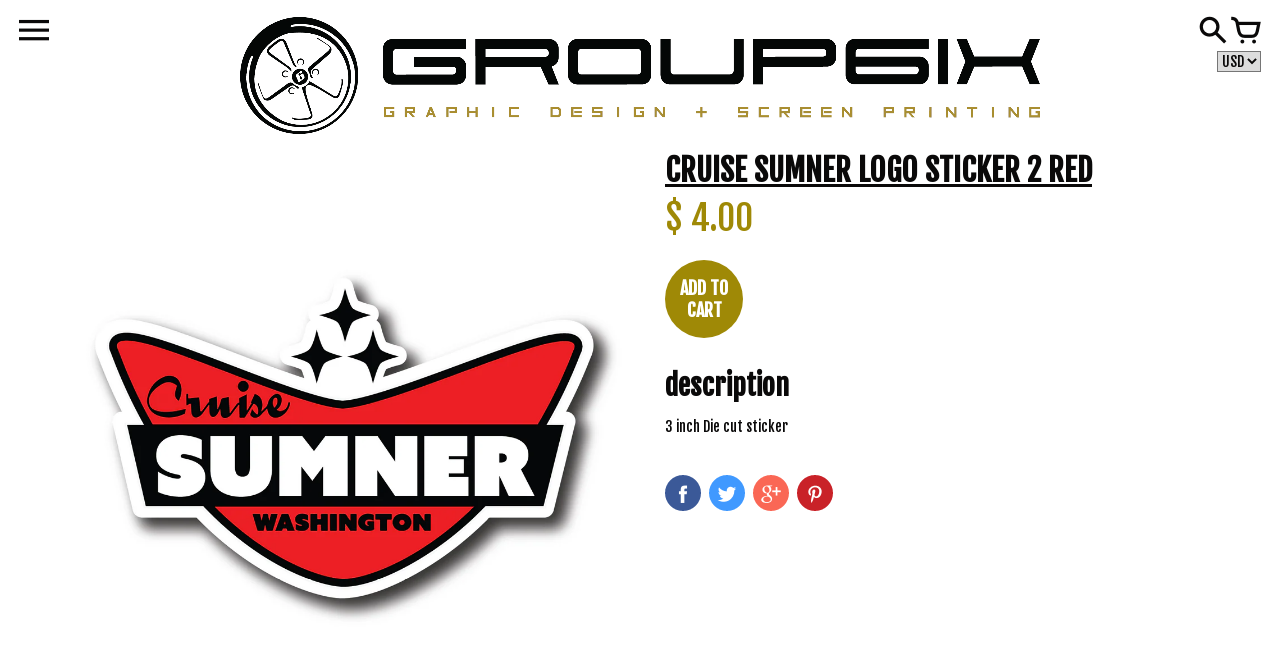

--- FILE ---
content_type: text/html; charset=utf-8
request_url: https://group6ix.com/products/cruise-sumner-logo-sticker-2-red
body_size: 15723
content:
<!doctype html>
<!-- Colors Theme Version 3.2 -->
<!--[if IE 8]><html class="no-js ie9 lt-ie9" lang="en"> <![endif]-->
<!--[if IE 9 ]><html class="ie9 no-js"> <![endif]-->
<!--[if (gt IE 9)|!(IE)]><!--> <html class="no-js"> <!--<![endif]-->
<head>
    <meta charset="utf-8">
  <meta http-equiv="X-UA-Compatible" content="IE=edge,chrome=1">

  <title>Cruise Sumner Logo Sticker 2 Red – Group 6ix</title>


  <meta name="description" content="3 inch Die cut sticker">



  <meta property="og:type" content="product">
  <meta property="og:title" content="Cruise Sumner Logo Sticker 2 Red">
  
  <meta property="og:image" content="http://group6ix.com/cdn/shop/products/cruisesumnersticker2_grande.png?v=1661029635">
  <meta property="og:image:secure_url" content="https://group6ix.com/cdn/shop/products/cruisesumnersticker2_grande.png?v=1661029635">
  
  <meta property="og:price:amount" content="4.00">
  <meta property="og:price:currency" content="USD">


  <meta property="og:description" content="3 inch Die cut sticker">

  <meta property="og:url" content="https://group-6ix.myshopify.com/products/cruise-sumner-logo-sticker-2-red">
  <meta property="og:site_name" content="Group 6ix">


  <meta name="twitter:site" content="@shopify">

  <meta name="twitter:card" content="summary">

  <meta name="twitter:title" content="Cruise Sumner Logo Sticker 2 Red">
  
    <meta name="twitter:description" content="3 inch Die cut sticker">
  
  <meta name="twitter:image" content="https://group6ix.com/cdn/shop/products/cruisesumnersticker2_medium.png?v=1661029635">
  <meta name="twitter:image:width" content="240">
  <meta name="twitter:image:height" content="240">


  <meta name="viewport" content="width=device-width,initial-scale=1">
  <link rel="canonical" href="https://group-6ix.myshopify.com/products/cruise-sumner-logo-sticker-2-red">
  <script>window.fonts = [];</script>

  
    
    
    <script>window.fonts.push('Fjalla+One:400');</script>
    <noscript><link href="//fonts.googleapis.com/css?family=Fjalla+One:400" rel="stylesheet" type="text/css" media="all" /></noscript>
  


  
    
    
    <script>window.fonts.push('Fjalla+One:400');</script>
    <noscript><link href="//fonts.googleapis.com/css?family=Fjalla+One:400" rel="stylesheet" type="text/css" media="all" /></noscript>
  


  
    
    
    <script>window.fonts.push('Fjalla+One:400');</script>
    <noscript><link href="//fonts.googleapis.com/css?family=Fjalla+One:400" rel="stylesheet" type="text/css" media="all" /></noscript>
  


  
  
  <script>window.fonts.push('Fjalla+One:400');</script>
  <noscript><link href="//fonts.googleapis.com/css?family=Fjalla+One:400" rel="stylesheet" type="text/css" media="all" /></noscript>



<link href="//group6ix.com/cdn/shop/t/4/assets/colors.scss.css?v=48647761628991928131698721591" rel="stylesheet" type="text/css" media="all" />
  <!-- Old IE -->

<!--[if lt IE 9]>
<script src="//html5shiv.googlecode.com/svn/trunk/html5.js" type="text/javascript"></script>
<script src="//group6ix.com/cdn/shop/t/4/assets/respond.min.js?v=52248677837542619231480235937" type="text/javascript"></script>
<link href="//group6ix.com/cdn/shop/t/4/assets/respond-proxy.html" id="respond-proxy" rel="respond-proxy" />
<link href="//group-6ix.myshopify.com/search?q=e8b799e1f529d6dd74f619c6adf2aae7" id="respond-redirect" rel="respond-redirect" />
<script src="//group-6ix.myshopify.com/search?q=e8b799e1f529d6dd74f619c6adf2aae7" type="text/javascript"></script>
<![endif]-->
<!--[if (lte IE 9) ]><script src="//group6ix.com/cdn/shop/t/4/assets/match-media.min.js?v=159635276924582161481480235937" type="text/javascript"></script><![endif]-->

<!-- Libraries -->
<script src="//ajax.googleapis.com/ajax/libs/webfont/1/webfont.js" type="text/javascript"></script>
<script src="//ajax.googleapis.com/ajax/libs/jquery/1.11.0/jquery.min.js" type="text/javascript"></script>
<script src="//group6ix.com/cdn/shop/t/4/assets/modernizr.min.js?v=21391054748206432451480235937" type="text/javascript"></script>
<script src="//group6ix.com/cdn/shop/t/4/assets/jquery.placeholder.js?v=34973309527764906371480235937" type="text/javascript"></script>
<script src="//group6ix.com/cdn/shop/t/4/assets/slick.min.js?v=89980774482270015571480235937" type="text/javascript"></script>
<script src="//group6ix.com/cdn/shop/t/4/assets/enquire.js?v=106190992535897129271480235935" type="text/javascript"></script>

<!-- Product Variants -->

  <script src="//group6ix.com/cdn/shopifycloud/storefront/assets/themes_support/option_selection-b017cd28.js" type="text/javascript"></script>


<!-- Code -->
<script src="//group6ix.com/cdn/shop/t/4/assets/colors.js?v=20619697711969239391480235942" type="text/javascript"></script>
  <script>window.performance && window.performance.mark && window.performance.mark('shopify.content_for_header.start');</script><meta id="shopify-digital-wallet" name="shopify-digital-wallet" content="/12137838/digital_wallets/dialog">
<meta name="shopify-checkout-api-token" content="2cf136bd76bf76892c0ad4603eb3d56c">
<link rel="alternate" type="application/json+oembed" href="https://group-6ix.myshopify.com/products/cruise-sumner-logo-sticker-2-red.oembed">
<script async="async" src="/checkouts/internal/preloads.js?locale=en-US"></script>
<link rel="preconnect" href="https://shop.app" crossorigin="anonymous">
<script async="async" src="https://shop.app/checkouts/internal/preloads.js?locale=en-US&shop_id=12137838" crossorigin="anonymous"></script>
<script id="apple-pay-shop-capabilities" type="application/json">{"shopId":12137838,"countryCode":"US","currencyCode":"USD","merchantCapabilities":["supports3DS"],"merchantId":"gid:\/\/shopify\/Shop\/12137838","merchantName":"Group 6ix","requiredBillingContactFields":["postalAddress","email"],"requiredShippingContactFields":["postalAddress","email"],"shippingType":"shipping","supportedNetworks":["visa","masterCard","amex","discover","elo","jcb"],"total":{"type":"pending","label":"Group 6ix","amount":"1.00"},"shopifyPaymentsEnabled":true,"supportsSubscriptions":true}</script>
<script id="shopify-features" type="application/json">{"accessToken":"2cf136bd76bf76892c0ad4603eb3d56c","betas":["rich-media-storefront-analytics"],"domain":"group6ix.com","predictiveSearch":true,"shopId":12137838,"locale":"en"}</script>
<script>var Shopify = Shopify || {};
Shopify.shop = "group-6ix.myshopify.com";
Shopify.locale = "en";
Shopify.currency = {"active":"USD","rate":"1.0"};
Shopify.country = "US";
Shopify.theme = {"name":"Colors","id":162594119,"schema_name":null,"schema_version":null,"theme_store_id":757,"role":"main"};
Shopify.theme.handle = "null";
Shopify.theme.style = {"id":null,"handle":null};
Shopify.cdnHost = "group6ix.com/cdn";
Shopify.routes = Shopify.routes || {};
Shopify.routes.root = "/";</script>
<script type="module">!function(o){(o.Shopify=o.Shopify||{}).modules=!0}(window);</script>
<script>!function(o){function n(){var o=[];function n(){o.push(Array.prototype.slice.apply(arguments))}return n.q=o,n}var t=o.Shopify=o.Shopify||{};t.loadFeatures=n(),t.autoloadFeatures=n()}(window);</script>
<script>
  window.ShopifyPay = window.ShopifyPay || {};
  window.ShopifyPay.apiHost = "shop.app\/pay";
  window.ShopifyPay.redirectState = null;
</script>
<script id="shop-js-analytics" type="application/json">{"pageType":"product"}</script>
<script defer="defer" async type="module" src="//group6ix.com/cdn/shopifycloud/shop-js/modules/v2/client.init-shop-cart-sync_BT-GjEfc.en.esm.js"></script>
<script defer="defer" async type="module" src="//group6ix.com/cdn/shopifycloud/shop-js/modules/v2/chunk.common_D58fp_Oc.esm.js"></script>
<script defer="defer" async type="module" src="//group6ix.com/cdn/shopifycloud/shop-js/modules/v2/chunk.modal_xMitdFEc.esm.js"></script>
<script type="module">
  await import("//group6ix.com/cdn/shopifycloud/shop-js/modules/v2/client.init-shop-cart-sync_BT-GjEfc.en.esm.js");
await import("//group6ix.com/cdn/shopifycloud/shop-js/modules/v2/chunk.common_D58fp_Oc.esm.js");
await import("//group6ix.com/cdn/shopifycloud/shop-js/modules/v2/chunk.modal_xMitdFEc.esm.js");

  window.Shopify.SignInWithShop?.initShopCartSync?.({"fedCMEnabled":true,"windoidEnabled":true});

</script>
<script>
  window.Shopify = window.Shopify || {};
  if (!window.Shopify.featureAssets) window.Shopify.featureAssets = {};
  window.Shopify.featureAssets['shop-js'] = {"shop-cart-sync":["modules/v2/client.shop-cart-sync_DZOKe7Ll.en.esm.js","modules/v2/chunk.common_D58fp_Oc.esm.js","modules/v2/chunk.modal_xMitdFEc.esm.js"],"init-fed-cm":["modules/v2/client.init-fed-cm_B6oLuCjv.en.esm.js","modules/v2/chunk.common_D58fp_Oc.esm.js","modules/v2/chunk.modal_xMitdFEc.esm.js"],"shop-cash-offers":["modules/v2/client.shop-cash-offers_D2sdYoxE.en.esm.js","modules/v2/chunk.common_D58fp_Oc.esm.js","modules/v2/chunk.modal_xMitdFEc.esm.js"],"shop-login-button":["modules/v2/client.shop-login-button_QeVjl5Y3.en.esm.js","modules/v2/chunk.common_D58fp_Oc.esm.js","modules/v2/chunk.modal_xMitdFEc.esm.js"],"pay-button":["modules/v2/client.pay-button_DXTOsIq6.en.esm.js","modules/v2/chunk.common_D58fp_Oc.esm.js","modules/v2/chunk.modal_xMitdFEc.esm.js"],"shop-button":["modules/v2/client.shop-button_DQZHx9pm.en.esm.js","modules/v2/chunk.common_D58fp_Oc.esm.js","modules/v2/chunk.modal_xMitdFEc.esm.js"],"avatar":["modules/v2/client.avatar_BTnouDA3.en.esm.js"],"init-windoid":["modules/v2/client.init-windoid_CR1B-cfM.en.esm.js","modules/v2/chunk.common_D58fp_Oc.esm.js","modules/v2/chunk.modal_xMitdFEc.esm.js"],"init-shop-for-new-customer-accounts":["modules/v2/client.init-shop-for-new-customer-accounts_C_vY_xzh.en.esm.js","modules/v2/client.shop-login-button_QeVjl5Y3.en.esm.js","modules/v2/chunk.common_D58fp_Oc.esm.js","modules/v2/chunk.modal_xMitdFEc.esm.js"],"init-shop-email-lookup-coordinator":["modules/v2/client.init-shop-email-lookup-coordinator_BI7n9ZSv.en.esm.js","modules/v2/chunk.common_D58fp_Oc.esm.js","modules/v2/chunk.modal_xMitdFEc.esm.js"],"init-shop-cart-sync":["modules/v2/client.init-shop-cart-sync_BT-GjEfc.en.esm.js","modules/v2/chunk.common_D58fp_Oc.esm.js","modules/v2/chunk.modal_xMitdFEc.esm.js"],"shop-toast-manager":["modules/v2/client.shop-toast-manager_DiYdP3xc.en.esm.js","modules/v2/chunk.common_D58fp_Oc.esm.js","modules/v2/chunk.modal_xMitdFEc.esm.js"],"init-customer-accounts":["modules/v2/client.init-customer-accounts_D9ZNqS-Q.en.esm.js","modules/v2/client.shop-login-button_QeVjl5Y3.en.esm.js","modules/v2/chunk.common_D58fp_Oc.esm.js","modules/v2/chunk.modal_xMitdFEc.esm.js"],"init-customer-accounts-sign-up":["modules/v2/client.init-customer-accounts-sign-up_iGw4briv.en.esm.js","modules/v2/client.shop-login-button_QeVjl5Y3.en.esm.js","modules/v2/chunk.common_D58fp_Oc.esm.js","modules/v2/chunk.modal_xMitdFEc.esm.js"],"shop-follow-button":["modules/v2/client.shop-follow-button_CqMgW2wH.en.esm.js","modules/v2/chunk.common_D58fp_Oc.esm.js","modules/v2/chunk.modal_xMitdFEc.esm.js"],"checkout-modal":["modules/v2/client.checkout-modal_xHeaAweL.en.esm.js","modules/v2/chunk.common_D58fp_Oc.esm.js","modules/v2/chunk.modal_xMitdFEc.esm.js"],"shop-login":["modules/v2/client.shop-login_D91U-Q7h.en.esm.js","modules/v2/chunk.common_D58fp_Oc.esm.js","modules/v2/chunk.modal_xMitdFEc.esm.js"],"lead-capture":["modules/v2/client.lead-capture_BJmE1dJe.en.esm.js","modules/v2/chunk.common_D58fp_Oc.esm.js","modules/v2/chunk.modal_xMitdFEc.esm.js"],"payment-terms":["modules/v2/client.payment-terms_Ci9AEqFq.en.esm.js","modules/v2/chunk.common_D58fp_Oc.esm.js","modules/v2/chunk.modal_xMitdFEc.esm.js"]};
</script>
<script>(function() {
  var isLoaded = false;
  function asyncLoad() {
    if (isLoaded) return;
    isLoaded = true;
    var urls = ["https:\/\/authentipix-shopify.azurewebsites.net\/Scripts\/external\/authentipix.js?shop=group-6ix.myshopify.com","\/\/cdn.shopify.com\/proxy\/a0f9826363b788cca5eb8429c9d81a39d1be0bcd29f1e25a38560d7edac28109\/static.cdn.printful.com\/static\/js\/external\/shopify-product-customizer.js?v=0.28\u0026shop=group-6ix.myshopify.com\u0026sp-cache-control=cHVibGljLCBtYXgtYWdlPTkwMA"];
    for (var i = 0; i < urls.length; i++) {
      var s = document.createElement('script');
      s.type = 'text/javascript';
      s.async = true;
      s.src = urls[i];
      var x = document.getElementsByTagName('script')[0];
      x.parentNode.insertBefore(s, x);
    }
  };
  if(window.attachEvent) {
    window.attachEvent('onload', asyncLoad);
  } else {
    window.addEventListener('load', asyncLoad, false);
  }
})();</script>
<script id="__st">var __st={"a":12137838,"offset":-28800,"reqid":"18b34da1-6911-43d2-90e8-074278fda92a-1769274491","pageurl":"group6ix.com\/products\/cruise-sumner-logo-sticker-2-red","u":"6a105dd1e6b8","p":"product","rtyp":"product","rid":7941718081701};</script>
<script>window.ShopifyPaypalV4VisibilityTracking = true;</script>
<script id="captcha-bootstrap">!function(){'use strict';const t='contact',e='account',n='new_comment',o=[[t,t],['blogs',n],['comments',n],[t,'customer']],c=[[e,'customer_login'],[e,'guest_login'],[e,'recover_customer_password'],[e,'create_customer']],r=t=>t.map((([t,e])=>`form[action*='/${t}']:not([data-nocaptcha='true']) input[name='form_type'][value='${e}']`)).join(','),a=t=>()=>t?[...document.querySelectorAll(t)].map((t=>t.form)):[];function s(){const t=[...o],e=r(t);return a(e)}const i='password',u='form_key',d=['recaptcha-v3-token','g-recaptcha-response','h-captcha-response',i],f=()=>{try{return window.sessionStorage}catch{return}},m='__shopify_v',_=t=>t.elements[u];function p(t,e,n=!1){try{const o=window.sessionStorage,c=JSON.parse(o.getItem(e)),{data:r}=function(t){const{data:e,action:n}=t;return t[m]||n?{data:e,action:n}:{data:t,action:n}}(c);for(const[e,n]of Object.entries(r))t.elements[e]&&(t.elements[e].value=n);n&&o.removeItem(e)}catch(o){console.error('form repopulation failed',{error:o})}}const l='form_type',E='cptcha';function T(t){t.dataset[E]=!0}const w=window,h=w.document,L='Shopify',v='ce_forms',y='captcha';let A=!1;((t,e)=>{const n=(g='f06e6c50-85a8-45c8-87d0-21a2b65856fe',I='https://cdn.shopify.com/shopifycloud/storefront-forms-hcaptcha/ce_storefront_forms_captcha_hcaptcha.v1.5.2.iife.js',D={infoText:'Protected by hCaptcha',privacyText:'Privacy',termsText:'Terms'},(t,e,n)=>{const o=w[L][v],c=o.bindForm;if(c)return c(t,g,e,D).then(n);var r;o.q.push([[t,g,e,D],n]),r=I,A||(h.body.append(Object.assign(h.createElement('script'),{id:'captcha-provider',async:!0,src:r})),A=!0)});var g,I,D;w[L]=w[L]||{},w[L][v]=w[L][v]||{},w[L][v].q=[],w[L][y]=w[L][y]||{},w[L][y].protect=function(t,e){n(t,void 0,e),T(t)},Object.freeze(w[L][y]),function(t,e,n,w,h,L){const[v,y,A,g]=function(t,e,n){const i=e?o:[],u=t?c:[],d=[...i,...u],f=r(d),m=r(i),_=r(d.filter((([t,e])=>n.includes(e))));return[a(f),a(m),a(_),s()]}(w,h,L),I=t=>{const e=t.target;return e instanceof HTMLFormElement?e:e&&e.form},D=t=>v().includes(t);t.addEventListener('submit',(t=>{const e=I(t);if(!e)return;const n=D(e)&&!e.dataset.hcaptchaBound&&!e.dataset.recaptchaBound,o=_(e),c=g().includes(e)&&(!o||!o.value);(n||c)&&t.preventDefault(),c&&!n&&(function(t){try{if(!f())return;!function(t){const e=f();if(!e)return;const n=_(t);if(!n)return;const o=n.value;o&&e.removeItem(o)}(t);const e=Array.from(Array(32),(()=>Math.random().toString(36)[2])).join('');!function(t,e){_(t)||t.append(Object.assign(document.createElement('input'),{type:'hidden',name:u})),t.elements[u].value=e}(t,e),function(t,e){const n=f();if(!n)return;const o=[...t.querySelectorAll(`input[type='${i}']`)].map((({name:t})=>t)),c=[...d,...o],r={};for(const[a,s]of new FormData(t).entries())c.includes(a)||(r[a]=s);n.setItem(e,JSON.stringify({[m]:1,action:t.action,data:r}))}(t,e)}catch(e){console.error('failed to persist form',e)}}(e),e.submit())}));const S=(t,e)=>{t&&!t.dataset[E]&&(n(t,e.some((e=>e===t))),T(t))};for(const o of['focusin','change'])t.addEventListener(o,(t=>{const e=I(t);D(e)&&S(e,y())}));const B=e.get('form_key'),M=e.get(l),P=B&&M;t.addEventListener('DOMContentLoaded',(()=>{const t=y();if(P)for(const e of t)e.elements[l].value===M&&p(e,B);[...new Set([...A(),...v().filter((t=>'true'===t.dataset.shopifyCaptcha))])].forEach((e=>S(e,t)))}))}(h,new URLSearchParams(w.location.search),n,t,e,['guest_login'])})(!0,!0)}();</script>
<script integrity="sha256-4kQ18oKyAcykRKYeNunJcIwy7WH5gtpwJnB7kiuLZ1E=" data-source-attribution="shopify.loadfeatures" defer="defer" src="//group6ix.com/cdn/shopifycloud/storefront/assets/storefront/load_feature-a0a9edcb.js" crossorigin="anonymous"></script>
<script crossorigin="anonymous" defer="defer" src="//group6ix.com/cdn/shopifycloud/storefront/assets/shopify_pay/storefront-65b4c6d7.js?v=20250812"></script>
<script data-source-attribution="shopify.dynamic_checkout.dynamic.init">var Shopify=Shopify||{};Shopify.PaymentButton=Shopify.PaymentButton||{isStorefrontPortableWallets:!0,init:function(){window.Shopify.PaymentButton.init=function(){};var t=document.createElement("script");t.src="https://group6ix.com/cdn/shopifycloud/portable-wallets/latest/portable-wallets.en.js",t.type="module",document.head.appendChild(t)}};
</script>
<script data-source-attribution="shopify.dynamic_checkout.buyer_consent">
  function portableWalletsHideBuyerConsent(e){var t=document.getElementById("shopify-buyer-consent"),n=document.getElementById("shopify-subscription-policy-button");t&&n&&(t.classList.add("hidden"),t.setAttribute("aria-hidden","true"),n.removeEventListener("click",e))}function portableWalletsShowBuyerConsent(e){var t=document.getElementById("shopify-buyer-consent"),n=document.getElementById("shopify-subscription-policy-button");t&&n&&(t.classList.remove("hidden"),t.removeAttribute("aria-hidden"),n.addEventListener("click",e))}window.Shopify?.PaymentButton&&(window.Shopify.PaymentButton.hideBuyerConsent=portableWalletsHideBuyerConsent,window.Shopify.PaymentButton.showBuyerConsent=portableWalletsShowBuyerConsent);
</script>
<script data-source-attribution="shopify.dynamic_checkout.cart.bootstrap">document.addEventListener("DOMContentLoaded",(function(){function t(){return document.querySelector("shopify-accelerated-checkout-cart, shopify-accelerated-checkout")}if(t())Shopify.PaymentButton.init();else{new MutationObserver((function(e,n){t()&&(Shopify.PaymentButton.init(),n.disconnect())})).observe(document.body,{childList:!0,subtree:!0})}}));
</script>
<link id="shopify-accelerated-checkout-styles" rel="stylesheet" media="screen" href="https://group6ix.com/cdn/shopifycloud/portable-wallets/latest/accelerated-checkout-backwards-compat.css" crossorigin="anonymous">
<style id="shopify-accelerated-checkout-cart">
        #shopify-buyer-consent {
  margin-top: 1em;
  display: inline-block;
  width: 100%;
}

#shopify-buyer-consent.hidden {
  display: none;
}

#shopify-subscription-policy-button {
  background: none;
  border: none;
  padding: 0;
  text-decoration: underline;
  font-size: inherit;
  cursor: pointer;
}

#shopify-subscription-policy-button::before {
  box-shadow: none;
}

      </style>

<script>window.performance && window.performance.mark && window.performance.mark('shopify.content_for_header.end');</script>
<link href="https://monorail-edge.shopifysvc.com" rel="dns-prefetch">
<script>(function(){if ("sendBeacon" in navigator && "performance" in window) {try {var session_token_from_headers = performance.getEntriesByType('navigation')[0].serverTiming.find(x => x.name == '_s').description;} catch {var session_token_from_headers = undefined;}var session_cookie_matches = document.cookie.match(/_shopify_s=([^;]*)/);var session_token_from_cookie = session_cookie_matches && session_cookie_matches.length === 2 ? session_cookie_matches[1] : "";var session_token = session_token_from_headers || session_token_from_cookie || "";function handle_abandonment_event(e) {var entries = performance.getEntries().filter(function(entry) {return /monorail-edge.shopifysvc.com/.test(entry.name);});if (!window.abandonment_tracked && entries.length === 0) {window.abandonment_tracked = true;var currentMs = Date.now();var navigation_start = performance.timing.navigationStart;var payload = {shop_id: 12137838,url: window.location.href,navigation_start,duration: currentMs - navigation_start,session_token,page_type: "product"};window.navigator.sendBeacon("https://monorail-edge.shopifysvc.com/v1/produce", JSON.stringify({schema_id: "online_store_buyer_site_abandonment/1.1",payload: payload,metadata: {event_created_at_ms: currentMs,event_sent_at_ms: currentMs}}));}}window.addEventListener('pagehide', handle_abandonment_event);}}());</script>
<script id="web-pixels-manager-setup">(function e(e,d,r,n,o){if(void 0===o&&(o={}),!Boolean(null===(a=null===(i=window.Shopify)||void 0===i?void 0:i.analytics)||void 0===a?void 0:a.replayQueue)){var i,a;window.Shopify=window.Shopify||{};var t=window.Shopify;t.analytics=t.analytics||{};var s=t.analytics;s.replayQueue=[],s.publish=function(e,d,r){return s.replayQueue.push([e,d,r]),!0};try{self.performance.mark("wpm:start")}catch(e){}var l=function(){var e={modern:/Edge?\/(1{2}[4-9]|1[2-9]\d|[2-9]\d{2}|\d{4,})\.\d+(\.\d+|)|Firefox\/(1{2}[4-9]|1[2-9]\d|[2-9]\d{2}|\d{4,})\.\d+(\.\d+|)|Chrom(ium|e)\/(9{2}|\d{3,})\.\d+(\.\d+|)|(Maci|X1{2}).+ Version\/(15\.\d+|(1[6-9]|[2-9]\d|\d{3,})\.\d+)([,.]\d+|)( \(\w+\)|)( Mobile\/\w+|) Safari\/|Chrome.+OPR\/(9{2}|\d{3,})\.\d+\.\d+|(CPU[ +]OS|iPhone[ +]OS|CPU[ +]iPhone|CPU IPhone OS|CPU iPad OS)[ +]+(15[._]\d+|(1[6-9]|[2-9]\d|\d{3,})[._]\d+)([._]\d+|)|Android:?[ /-](13[3-9]|1[4-9]\d|[2-9]\d{2}|\d{4,})(\.\d+|)(\.\d+|)|Android.+Firefox\/(13[5-9]|1[4-9]\d|[2-9]\d{2}|\d{4,})\.\d+(\.\d+|)|Android.+Chrom(ium|e)\/(13[3-9]|1[4-9]\d|[2-9]\d{2}|\d{4,})\.\d+(\.\d+|)|SamsungBrowser\/([2-9]\d|\d{3,})\.\d+/,legacy:/Edge?\/(1[6-9]|[2-9]\d|\d{3,})\.\d+(\.\d+|)|Firefox\/(5[4-9]|[6-9]\d|\d{3,})\.\d+(\.\d+|)|Chrom(ium|e)\/(5[1-9]|[6-9]\d|\d{3,})\.\d+(\.\d+|)([\d.]+$|.*Safari\/(?![\d.]+ Edge\/[\d.]+$))|(Maci|X1{2}).+ Version\/(10\.\d+|(1[1-9]|[2-9]\d|\d{3,})\.\d+)([,.]\d+|)( \(\w+\)|)( Mobile\/\w+|) Safari\/|Chrome.+OPR\/(3[89]|[4-9]\d|\d{3,})\.\d+\.\d+|(CPU[ +]OS|iPhone[ +]OS|CPU[ +]iPhone|CPU IPhone OS|CPU iPad OS)[ +]+(10[._]\d+|(1[1-9]|[2-9]\d|\d{3,})[._]\d+)([._]\d+|)|Android:?[ /-](13[3-9]|1[4-9]\d|[2-9]\d{2}|\d{4,})(\.\d+|)(\.\d+|)|Mobile Safari.+OPR\/([89]\d|\d{3,})\.\d+\.\d+|Android.+Firefox\/(13[5-9]|1[4-9]\d|[2-9]\d{2}|\d{4,})\.\d+(\.\d+|)|Android.+Chrom(ium|e)\/(13[3-9]|1[4-9]\d|[2-9]\d{2}|\d{4,})\.\d+(\.\d+|)|Android.+(UC? ?Browser|UCWEB|U3)[ /]?(15\.([5-9]|\d{2,})|(1[6-9]|[2-9]\d|\d{3,})\.\d+)\.\d+|SamsungBrowser\/(5\.\d+|([6-9]|\d{2,})\.\d+)|Android.+MQ{2}Browser\/(14(\.(9|\d{2,})|)|(1[5-9]|[2-9]\d|\d{3,})(\.\d+|))(\.\d+|)|K[Aa][Ii]OS\/(3\.\d+|([4-9]|\d{2,})\.\d+)(\.\d+|)/},d=e.modern,r=e.legacy,n=navigator.userAgent;return n.match(d)?"modern":n.match(r)?"legacy":"unknown"}(),u="modern"===l?"modern":"legacy",c=(null!=n?n:{modern:"",legacy:""})[u],f=function(e){return[e.baseUrl,"/wpm","/b",e.hashVersion,"modern"===e.buildTarget?"m":"l",".js"].join("")}({baseUrl:d,hashVersion:r,buildTarget:u}),m=function(e){var d=e.version,r=e.bundleTarget,n=e.surface,o=e.pageUrl,i=e.monorailEndpoint;return{emit:function(e){var a=e.status,t=e.errorMsg,s=(new Date).getTime(),l=JSON.stringify({metadata:{event_sent_at_ms:s},events:[{schema_id:"web_pixels_manager_load/3.1",payload:{version:d,bundle_target:r,page_url:o,status:a,surface:n,error_msg:t},metadata:{event_created_at_ms:s}}]});if(!i)return console&&console.warn&&console.warn("[Web Pixels Manager] No Monorail endpoint provided, skipping logging."),!1;try{return self.navigator.sendBeacon.bind(self.navigator)(i,l)}catch(e){}var u=new XMLHttpRequest;try{return u.open("POST",i,!0),u.setRequestHeader("Content-Type","text/plain"),u.send(l),!0}catch(e){return console&&console.warn&&console.warn("[Web Pixels Manager] Got an unhandled error while logging to Monorail."),!1}}}}({version:r,bundleTarget:l,surface:e.surface,pageUrl:self.location.href,monorailEndpoint:e.monorailEndpoint});try{o.browserTarget=l,function(e){var d=e.src,r=e.async,n=void 0===r||r,o=e.onload,i=e.onerror,a=e.sri,t=e.scriptDataAttributes,s=void 0===t?{}:t,l=document.createElement("script"),u=document.querySelector("head"),c=document.querySelector("body");if(l.async=n,l.src=d,a&&(l.integrity=a,l.crossOrigin="anonymous"),s)for(var f in s)if(Object.prototype.hasOwnProperty.call(s,f))try{l.dataset[f]=s[f]}catch(e){}if(o&&l.addEventListener("load",o),i&&l.addEventListener("error",i),u)u.appendChild(l);else{if(!c)throw new Error("Did not find a head or body element to append the script");c.appendChild(l)}}({src:f,async:!0,onload:function(){if(!function(){var e,d;return Boolean(null===(d=null===(e=window.Shopify)||void 0===e?void 0:e.analytics)||void 0===d?void 0:d.initialized)}()){var d=window.webPixelsManager.init(e)||void 0;if(d){var r=window.Shopify.analytics;r.replayQueue.forEach((function(e){var r=e[0],n=e[1],o=e[2];d.publishCustomEvent(r,n,o)})),r.replayQueue=[],r.publish=d.publishCustomEvent,r.visitor=d.visitor,r.initialized=!0}}},onerror:function(){return m.emit({status:"failed",errorMsg:"".concat(f," has failed to load")})},sri:function(e){var d=/^sha384-[A-Za-z0-9+/=]+$/;return"string"==typeof e&&d.test(e)}(c)?c:"",scriptDataAttributes:o}),m.emit({status:"loading"})}catch(e){m.emit({status:"failed",errorMsg:(null==e?void 0:e.message)||"Unknown error"})}}})({shopId: 12137838,storefrontBaseUrl: "https://group-6ix.myshopify.com",extensionsBaseUrl: "https://extensions.shopifycdn.com/cdn/shopifycloud/web-pixels-manager",monorailEndpoint: "https://monorail-edge.shopifysvc.com/unstable/produce_batch",surface: "storefront-renderer",enabledBetaFlags: ["2dca8a86"],webPixelsConfigList: [{"id":"771358885","configuration":"{\"tagID\":\"2613474084862\"}","eventPayloadVersion":"v1","runtimeContext":"STRICT","scriptVersion":"18031546ee651571ed29edbe71a3550b","type":"APP","apiClientId":3009811,"privacyPurposes":["ANALYTICS","MARKETING","SALE_OF_DATA"],"dataSharingAdjustments":{"protectedCustomerApprovalScopes":["read_customer_address","read_customer_email","read_customer_name","read_customer_personal_data","read_customer_phone"]}},{"id":"shopify-app-pixel","configuration":"{}","eventPayloadVersion":"v1","runtimeContext":"STRICT","scriptVersion":"0450","apiClientId":"shopify-pixel","type":"APP","privacyPurposes":["ANALYTICS","MARKETING"]},{"id":"shopify-custom-pixel","eventPayloadVersion":"v1","runtimeContext":"LAX","scriptVersion":"0450","apiClientId":"shopify-pixel","type":"CUSTOM","privacyPurposes":["ANALYTICS","MARKETING"]}],isMerchantRequest: false,initData: {"shop":{"name":"Group 6ix","paymentSettings":{"currencyCode":"USD"},"myshopifyDomain":"group-6ix.myshopify.com","countryCode":"US","storefrontUrl":"https:\/\/group-6ix.myshopify.com"},"customer":null,"cart":null,"checkout":null,"productVariants":[{"price":{"amount":4.0,"currencyCode":"USD"},"product":{"title":"Cruise Sumner Logo Sticker 2 Red","vendor":"Group 6ix","id":"7941718081701","untranslatedTitle":"Cruise Sumner Logo Sticker 2 Red","url":"\/products\/cruise-sumner-logo-sticker-2-red","type":""},"id":"41856062652581","image":{"src":"\/\/group6ix.com\/cdn\/shop\/products\/cruisesumnersticker2.png?v=1661029635"},"sku":null,"title":"Default Title","untranslatedTitle":"Default Title"}],"purchasingCompany":null},},"https://group6ix.com/cdn","fcfee988w5aeb613cpc8e4bc33m6693e112",{"modern":"","legacy":""},{"shopId":"12137838","storefrontBaseUrl":"https:\/\/group-6ix.myshopify.com","extensionBaseUrl":"https:\/\/extensions.shopifycdn.com\/cdn\/shopifycloud\/web-pixels-manager","surface":"storefront-renderer","enabledBetaFlags":"[\"2dca8a86\"]","isMerchantRequest":"false","hashVersion":"fcfee988w5aeb613cpc8e4bc33m6693e112","publish":"custom","events":"[[\"page_viewed\",{}],[\"product_viewed\",{\"productVariant\":{\"price\":{\"amount\":4.0,\"currencyCode\":\"USD\"},\"product\":{\"title\":\"Cruise Sumner Logo Sticker 2 Red\",\"vendor\":\"Group 6ix\",\"id\":\"7941718081701\",\"untranslatedTitle\":\"Cruise Sumner Logo Sticker 2 Red\",\"url\":\"\/products\/cruise-sumner-logo-sticker-2-red\",\"type\":\"\"},\"id\":\"41856062652581\",\"image\":{\"src\":\"\/\/group6ix.com\/cdn\/shop\/products\/cruisesumnersticker2.png?v=1661029635\"},\"sku\":null,\"title\":\"Default Title\",\"untranslatedTitle\":\"Default Title\"}}]]"});</script><script>
  window.ShopifyAnalytics = window.ShopifyAnalytics || {};
  window.ShopifyAnalytics.meta = window.ShopifyAnalytics.meta || {};
  window.ShopifyAnalytics.meta.currency = 'USD';
  var meta = {"product":{"id":7941718081701,"gid":"gid:\/\/shopify\/Product\/7941718081701","vendor":"Group 6ix","type":"","handle":"cruise-sumner-logo-sticker-2-red","variants":[{"id":41856062652581,"price":400,"name":"Cruise Sumner Logo Sticker 2 Red","public_title":null,"sku":null}],"remote":false},"page":{"pageType":"product","resourceType":"product","resourceId":7941718081701,"requestId":"18b34da1-6911-43d2-90e8-074278fda92a-1769274491"}};
  for (var attr in meta) {
    window.ShopifyAnalytics.meta[attr] = meta[attr];
  }
</script>
<script class="analytics">
  (function () {
    var customDocumentWrite = function(content) {
      var jquery = null;

      if (window.jQuery) {
        jquery = window.jQuery;
      } else if (window.Checkout && window.Checkout.$) {
        jquery = window.Checkout.$;
      }

      if (jquery) {
        jquery('body').append(content);
      }
    };

    var hasLoggedConversion = function(token) {
      if (token) {
        return document.cookie.indexOf('loggedConversion=' + token) !== -1;
      }
      return false;
    }

    var setCookieIfConversion = function(token) {
      if (token) {
        var twoMonthsFromNow = new Date(Date.now());
        twoMonthsFromNow.setMonth(twoMonthsFromNow.getMonth() + 2);

        document.cookie = 'loggedConversion=' + token + '; expires=' + twoMonthsFromNow;
      }
    }

    var trekkie = window.ShopifyAnalytics.lib = window.trekkie = window.trekkie || [];
    if (trekkie.integrations) {
      return;
    }
    trekkie.methods = [
      'identify',
      'page',
      'ready',
      'track',
      'trackForm',
      'trackLink'
    ];
    trekkie.factory = function(method) {
      return function() {
        var args = Array.prototype.slice.call(arguments);
        args.unshift(method);
        trekkie.push(args);
        return trekkie;
      };
    };
    for (var i = 0; i < trekkie.methods.length; i++) {
      var key = trekkie.methods[i];
      trekkie[key] = trekkie.factory(key);
    }
    trekkie.load = function(config) {
      trekkie.config = config || {};
      trekkie.config.initialDocumentCookie = document.cookie;
      var first = document.getElementsByTagName('script')[0];
      var script = document.createElement('script');
      script.type = 'text/javascript';
      script.onerror = function(e) {
        var scriptFallback = document.createElement('script');
        scriptFallback.type = 'text/javascript';
        scriptFallback.onerror = function(error) {
                var Monorail = {
      produce: function produce(monorailDomain, schemaId, payload) {
        var currentMs = new Date().getTime();
        var event = {
          schema_id: schemaId,
          payload: payload,
          metadata: {
            event_created_at_ms: currentMs,
            event_sent_at_ms: currentMs
          }
        };
        return Monorail.sendRequest("https://" + monorailDomain + "/v1/produce", JSON.stringify(event));
      },
      sendRequest: function sendRequest(endpointUrl, payload) {
        // Try the sendBeacon API
        if (window && window.navigator && typeof window.navigator.sendBeacon === 'function' && typeof window.Blob === 'function' && !Monorail.isIos12()) {
          var blobData = new window.Blob([payload], {
            type: 'text/plain'
          });

          if (window.navigator.sendBeacon(endpointUrl, blobData)) {
            return true;
          } // sendBeacon was not successful

        } // XHR beacon

        var xhr = new XMLHttpRequest();

        try {
          xhr.open('POST', endpointUrl);
          xhr.setRequestHeader('Content-Type', 'text/plain');
          xhr.send(payload);
        } catch (e) {
          console.log(e);
        }

        return false;
      },
      isIos12: function isIos12() {
        return window.navigator.userAgent.lastIndexOf('iPhone; CPU iPhone OS 12_') !== -1 || window.navigator.userAgent.lastIndexOf('iPad; CPU OS 12_') !== -1;
      }
    };
    Monorail.produce('monorail-edge.shopifysvc.com',
      'trekkie_storefront_load_errors/1.1',
      {shop_id: 12137838,
      theme_id: 162594119,
      app_name: "storefront",
      context_url: window.location.href,
      source_url: "//group6ix.com/cdn/s/trekkie.storefront.8d95595f799fbf7e1d32231b9a28fd43b70c67d3.min.js"});

        };
        scriptFallback.async = true;
        scriptFallback.src = '//group6ix.com/cdn/s/trekkie.storefront.8d95595f799fbf7e1d32231b9a28fd43b70c67d3.min.js';
        first.parentNode.insertBefore(scriptFallback, first);
      };
      script.async = true;
      script.src = '//group6ix.com/cdn/s/trekkie.storefront.8d95595f799fbf7e1d32231b9a28fd43b70c67d3.min.js';
      first.parentNode.insertBefore(script, first);
    };
    trekkie.load(
      {"Trekkie":{"appName":"storefront","development":false,"defaultAttributes":{"shopId":12137838,"isMerchantRequest":null,"themeId":162594119,"themeCityHash":"5749504757454371041","contentLanguage":"en","currency":"USD","eventMetadataId":"8e79e688-dfe0-494b-a137-fcc5b00857a2"},"isServerSideCookieWritingEnabled":true,"monorailRegion":"shop_domain","enabledBetaFlags":["65f19447"]},"Session Attribution":{},"S2S":{"facebookCapiEnabled":true,"source":"trekkie-storefront-renderer","apiClientId":580111}}
    );

    var loaded = false;
    trekkie.ready(function() {
      if (loaded) return;
      loaded = true;

      window.ShopifyAnalytics.lib = window.trekkie;

      var originalDocumentWrite = document.write;
      document.write = customDocumentWrite;
      try { window.ShopifyAnalytics.merchantGoogleAnalytics.call(this); } catch(error) {};
      document.write = originalDocumentWrite;

      window.ShopifyAnalytics.lib.page(null,{"pageType":"product","resourceType":"product","resourceId":7941718081701,"requestId":"18b34da1-6911-43d2-90e8-074278fda92a-1769274491","shopifyEmitted":true});

      var match = window.location.pathname.match(/checkouts\/(.+)\/(thank_you|post_purchase)/)
      var token = match? match[1]: undefined;
      if (!hasLoggedConversion(token)) {
        setCookieIfConversion(token);
        window.ShopifyAnalytics.lib.track("Viewed Product",{"currency":"USD","variantId":41856062652581,"productId":7941718081701,"productGid":"gid:\/\/shopify\/Product\/7941718081701","name":"Cruise Sumner Logo Sticker 2 Red","price":"4.00","sku":null,"brand":"Group 6ix","variant":null,"category":"","nonInteraction":true,"remote":false},undefined,undefined,{"shopifyEmitted":true});
      window.ShopifyAnalytics.lib.track("monorail:\/\/trekkie_storefront_viewed_product\/1.1",{"currency":"USD","variantId":41856062652581,"productId":7941718081701,"productGid":"gid:\/\/shopify\/Product\/7941718081701","name":"Cruise Sumner Logo Sticker 2 Red","price":"4.00","sku":null,"brand":"Group 6ix","variant":null,"category":"","nonInteraction":true,"remote":false,"referer":"https:\/\/group6ix.com\/products\/cruise-sumner-logo-sticker-2-red"});
      }
    });


        var eventsListenerScript = document.createElement('script');
        eventsListenerScript.async = true;
        eventsListenerScript.src = "//group6ix.com/cdn/shopifycloud/storefront/assets/shop_events_listener-3da45d37.js";
        document.getElementsByTagName('head')[0].appendChild(eventsListenerScript);

})();</script>
<script
  defer
  src="https://group6ix.com/cdn/shopifycloud/perf-kit/shopify-perf-kit-3.0.4.min.js"
  data-application="storefront-renderer"
  data-shop-id="12137838"
  data-render-region="gcp-us-central1"
  data-page-type="product"
  data-theme-instance-id="162594119"
  data-theme-name=""
  data-theme-version=""
  data-monorail-region="shop_domain"
  data-resource-timing-sampling-rate="10"
  data-shs="true"
  data-shs-beacon="true"
  data-shs-export-with-fetch="true"
  data-shs-logs-sample-rate="1"
  data-shs-beacon-endpoint="https://group6ix.com/api/collect"
></script>
</head>

<body id="cruise-sumner-logo-sticker-2-red" class="template-product no-outlines" >
  
<div class="side-nav">
  <a href="#" data-action="toggle-browse" class="close" tabindex="-1">
    <i class="fc fc-close"></i>
  </a>
  <ul class="root">
    
      
      <li>
        <a href="/collections/all" tabindex="1">Home</a>
        
        
      </li>
    
      
      <li>
        <a href="/blogs/news" tabindex="2">Blog</a>
        
        
      </li>
    
      
      <li>
        <a href="/pages/about-us" tabindex="3">About us</a>
        
        
      </li>
    
      
      <li>
        <a href="/pages/contact" tabindex="4">Contact</a>
        
        
      </li>
    
    
      
        <li><a href="/account/login" tabindex="5"><span>Sign In</span></a></li>
      
    
  </ul>

  
    
    
  
    
    
  
    
    
  
    
    
  
</div>
  <div class="side-cart">
  <div class="side-cart-header">
    <h2>Your Cart</h2>
  </div>
  <div class="side-cart-container">
    <!-- Check snippets/ajax-cart-template.liquid -->
  </div>
  <a href="#" data-action="toggle-cart" class="close" tabindex="-1">
    <i class="fc fc-close"></i>
  </a>
</div>
  <div class="search-overlay">
  <div class="search-bar-wrapper">
    <form action="/search" method="get" class="search-bar" role="search">
      <input type="hidden" name="type" value="product">
      <input type="search" name="q" class="text" placeholder="Search..." value="" tabindex="-1">
      <input type="hidden" class="btn" value="Search">
    </form>
  </div>
  <a href="/" data-action="toggle-search" class="close" tabindex="-1">
    <i class="fc fc-close"></i>
  </a>
</div>
  <div class="header">
  <div class="bar">
    <div class="left">
      <a href="#" data-action="toggle-browse"  tabindex="-1">
        <i class="fc fc-hamburguer"></i>
      </a>
    </div>
    <div class="right">
      <a class="icon-search" href="/search" data-action="toggle-search">
        <i class="fc fc-search"></i>
      </a>
      <a class="icon-cart" href="/cart" data-action="toggle-cart">
        <i class="fc fc-cart"></i>
        <span class="circle cart-count hidden-count">0</span>
      </a>
      
        <div class="currency-picker">
  <select class="currency-picker" name="currencies" style="display: inline; width: auto; vertical-align: inherit;">
  
  
    <option value="USD" selected="selected">USD</option>
    
      
      <option value="INR">INR</option>
      
    
      
      <option value="GBP">GBP</option>
      
    
      
      <option value="CAD">CAD</option>
      
    
      
    
      
      <option value="AUD">AUD</option>
      
    
      
      <option value="EUR">EUR</option>
      
    
      
      <option value="JPY">JPY</option>
      
    
  </select>
</div>
      
    </div>
    <div class="center" itemscope itemtype="http://schema.org/Organization">
      <a class="logo" href="/" itemprop="url" tabindex="-1">
        <h1 class="logo">
  
    <img src="//group6ix.com/cdn/shop/t/4/assets/logo.png?v=47653821768171316541614922721" alt="Group 6ix" itemprop="logo">
  
</h1>
      </a>
    </div>
  </div>
  <div class="background"></div>
</div>
  <div class="main">
    <div class="layout">
      


<div class="content product" itemscope itemtype="http://schema.org/Product">
  <div class="item">
    <div class="left">
      




<div class="product-images">
  <div class="frame">
    <div class="table">
      <div class="cell">
        
        <img id="33299030474917" src="//group6ix.com/cdn/shop/products/cruisesumnersticker2_1024x1024.png?v=1661029635" alt="Cruise Sumner Logo Sticker 2 Red" data-mfp-src="//group6ix.com/cdn/shop/products/cruisesumnersticker2_2048x2048.png?v=1661029635"/>

        
          
        
      </div>
    </div>
  </div>
  
</div>
    </div>
    <div class="right">
      <a class="title" href="/products/cruise-sumner-logo-sticker-2-red">
        <h1 itemprop="name">Cruise Sumner Logo Sticker 2 Red</h1>
      </a>
      <h1 itemprop="name">Cruise Sumner Logo Sticker 2 Red</h1>
      <div class="offers" itemprop="offers" itemscope itemtype="http://schema.org/Offer">
  <meta itemprop="priceCurrency" content="USD">
  
    <link itemprop="availability" href="http://schema.org/InStock">
  
    <h2 class="price" itemprop="price" id="productPrice"><span class="money">$ 4.00</span></h2>
  
</div>
      


<form action="/cart/add" method="post">
  <input type="hidden" id="quantity" name="quantity" value="1">
  
    <input name="id" type="hidden" value="41856062652581">
  
  <div class="row expanded">
    
      <button type="submit" class="btn accent shape circle" data-action="add-to-cart">
        Add to<br>cart
      </button>
    
  </div>
</form>
      
  <div class="description" itemprop="description" id="rte">
    <h3>description</h3>
    3 inch Die cut sticker
  </div>

      
  
   <div class="share">
    <a target="_blank" href="//www.facebook.com/sharer.php?u=https://group-6ix.myshopify.com/products/cruise-sumner-logo-sticker-2-red" class="icon circle facebook" title="Share on Facebook">
      <i class="fc fc-facebook"></i>
    </a>
    <a target="_blank" href="//twitter.com/share?text=Cruise%20Sumner%20Logo%20Sticker%202%20Red&amp;url=https://group-6ix.myshopify.com/products/cruise-sumner-logo-sticker-2-red&amp;media=//group6ix.com/cdn/shop/products/cruisesumnersticker2_1024x1024.png?v=1661029635" class="icon twitter" title="Share on Twitter">
      <i class="fc fc-twitter"></i>
    </a>
    <a target="_blank" href="//plus.google.com/share?url=https://group-6ix.myshopify.com/products/cruise-sumner-logo-sticker-2-red" class="icon google" title="Share on Google+">
      <i class="fc fc-google"></i>
    </a>
    <a target="_blank" href="//pinterest.com/pin/create/button/?url=https://group-6ix.myshopify.com/products/cruise-sumner-logo-sticker-2-red&amp;description=Cruise%20Sumner%20Logo%20Sticker%202%20Red&amp;media=http://group6ix.com/cdn/shop/products/cruisesumnersticker2_1024x1024.png" class="icon pinterest" title="Share on Pinterest">
      <i class="fc fc-pinterest"></i>
    </a>

  </div>

    </div>
    <a data-action="close-preview" class="close">
  <i class="fc fc-close"></i>
</a>
    <script>
  window.product = {"id":7941718081701,"title":"Cruise Sumner Logo Sticker 2 Red","handle":"cruise-sumner-logo-sticker-2-red","description":"3 inch Die cut sticker","published_at":"2022-08-20T14:07:05-07:00","created_at":"2022-08-20T14:07:05-07:00","vendor":"Group 6ix","type":"","tags":[],"price":400,"price_min":400,"price_max":400,"available":true,"price_varies":false,"compare_at_price":null,"compare_at_price_min":0,"compare_at_price_max":0,"compare_at_price_varies":false,"variants":[{"id":41856062652581,"title":"Default Title","option1":"Default Title","option2":null,"option3":null,"sku":null,"requires_shipping":true,"taxable":true,"featured_image":null,"available":true,"name":"Cruise Sumner Logo Sticker 2 Red","public_title":null,"options":["Default Title"],"price":400,"weight":0,"compare_at_price":null,"inventory_quantity":50,"inventory_management":"shopify","inventory_policy":"deny","barcode":null,"requires_selling_plan":false,"selling_plan_allocations":[]}],"images":["\/\/group6ix.com\/cdn\/shop\/products\/cruisesumnersticker2.png?v=1661029635"],"featured_image":"\/\/group6ix.com\/cdn\/shop\/products\/cruisesumnersticker2.png?v=1661029635","options":["Title"],"media":[{"alt":null,"id":25724955328677,"position":1,"preview_image":{"aspect_ratio":1.0,"height":1801,"width":1801,"src":"\/\/group6ix.com\/cdn\/shop\/products\/cruisesumnersticker2.png?v=1661029635"},"aspect_ratio":1.0,"height":1801,"media_type":"image","src":"\/\/group6ix.com\/cdn\/shop\/products\/cruisesumnersticker2.png?v=1661029635","width":1801}],"requires_selling_plan":false,"selling_plan_groups":[],"content":"3 inch Die cut sticker"};
  window.product.money_format = "$ {{amount}}";
  window.product.add_label = true;
  window.product.label = "Title";
</script>
  </div>
  <meta itemprop="url" content="https://group-6ix.myshopify.com/products/cruise-sumner-logo-sticker-2-red">
<meta itemprop="image" content="//group6ix.com/cdn/shop/products/cruisesumnersticker2_grande.png?v=1661029635">
</div>


  









  
    
      
      
      





  

  

  
    <div class="content related">
      <div class="section">
        <h2>Related Products</h2>
      </div>
      <div class="collection">
        <div class="collection-products interactive">
          
    
      
        









<a class="collection-product four col-0" href="/products/cruise-sumner-sled-sticker" data-action='show-product'>
  <div class="inner">
    <div class="table">
      <div class="cell">
        <img src="//group6ix.com/cdn/shop/products/merccruisesumnersticker_grande.png?v=1655158019" alt="Cruise Sumner Sled Sticker">      
        
          <div class="gradient"></div>
        
      </div>
    </div>
    
      <div class="info">
        <div class="metas center">
          
            <div class="price">
              
                <span class='money'>$ 4.00</span>
              
            </div>
          
          
            <div class="title">Cruise Sumner Sled Sticker</div>
          
        </div>
      </div>
    
    
  </div>
</a>
      
    
      
        









<a class="collection-product four col-1" href="/products/cruise-sumner-nova-sticker" data-action='show-product'>
  <div class="inner">
    <div class="table">
      <div class="cell">
        <img src="//group6ix.com/cdn/shop/products/NovaSticker_grande.png?v=1661029681" alt="Cruise Sumner Nova Sticker">      
        
          <div class="gradient"></div>
        
      </div>
    </div>
    
      <div class="info">
        <div class="metas center">
          
            <div class="price">
              
                <span class='money'>$ 4.00</span>
              
            </div>
          
          
            <div class="title">Cruise Sumner Nova Sticker</div>
          
        </div>
      </div>
    
    
  </div>
</a>
      
    
      
        









<a class="collection-product four col-2" href="/products/cruise-sumner-59-sticker" data-action='show-product'>
  <div class="inner">
    <div class="table">
      <div class="cell">
        <img src="//group6ix.com/cdn/shop/files/59Sticker_grande.png?v=1683934463" alt="Cruise Sumner 59 Sticker">      
        
          <div class="gradient"></div>
        
      </div>
    </div>
    
      <div class="info">
        <div class="metas center">
          
            <div class="price">
              
                <span class='money'>$ 4.00</span>
              
            </div>
          
          
            <div class="title">Cruise Sumner 59 Sticker</div>
          
        </div>
      </div>
    
    
  </div>
</a>
      
    
      
        









<a class="collection-product four col-3" href="/products/cruise-sumner-59-t-shirt-mens-black" data-action='show-product'>
  <div class="inner">
    <div class="table">
      <div class="cell">
        <img src="//group6ix.com/cdn/shop/files/SI-Shirtback_grande.png?v=1683934029" alt="Cruise Sumner - 59 T-shirt (Men&#39;s Black)">      
        
          <div class="gradient"></div>
        
      </div>
    </div>
    
      <div class="info">
        <div class="metas center">
          
            <div class="price">
              
                <span class='money'>$ 22.00</span>
              
            </div>
          
          
            <div class="title">Cruise Sumner - 59 T-shirt (Men's Black)</div>
          
        </div>
      </div>
    
    
  </div>
</a>
      
    
      
        









<a class="collection-product four col-4" href="/products/cruise-sumner-59-t-shirt-black-womens" data-action='show-product'>
  <div class="inner">
    <div class="table">
      <div class="cell">
        <img src="//group6ix.com/cdn/shop/files/SIW-Front_grande.png?v=1683934686" alt="Cruise Sumner - 59 T-Shirt (Black Women&#39;s)">      
        
          <div class="gradient"></div>
        
      </div>
    </div>
    
      <div class="info">
        <div class="metas center">
          
            <div class="price">
              
                <span class='money'>$ 20.00</span>
              
            </div>
          
          
            <div class="title">Cruise Sumner - 59 T-Shirt (Black Women's)</div>
          
        </div>
      </div>
    
    
  </div>
</a>
      
    
      
        









<a class="collection-product four col-5" href="/products/copy-of-cruise-sumner-nova-t-shirt-black-youth" data-action='show-product'>
  <div class="inner">
    <div class="table">
      <div class="cell">
        <img src="//group6ix.com/cdn/shop/files/SIK-Back_grande.png?v=1683933140" alt="Cruise Sumner - 59 T-Shirt (Black Youth)">      
        
          <div class="gradient"></div>
        
      </div>
    </div>
    
      <div class="info">
        <div class="metas center">
          
            <div class="price">
              
                <span class='money'>$ 18.00</span>
              
            </div>
          
          
            <div class="title">Cruise Sumner - 59 T-Shirt (Black Youth)</div>
          
        </div>
      </div>
    
    
  </div>
</a>
      
    
      
        









<a class="collection-product four col-6" href="/products/cruise-sumner-59-hoodie-black" data-action='show-product'>
  <div class="inner">
    <div class="table">
      <div class="cell">
        <img src="//group6ix.com/cdn/shop/files/SI-HoodieBack_grande.png?v=1683932773" alt="Cruise Sumner - 59 Hoodie (Black)">      
        
          <div class="gradient"></div>
        
      </div>
    </div>
    
      <div class="info">
        <div class="metas center">
          
            <div class="price">
              
                <span class='money'>$ 45.00</span>
              
            </div>
          
          
            <div class="title">Cruise Sumner - 59 Hoodie (Black)</div>
          
        </div>
      </div>
    
    
  </div>
</a>
      
    
      
        









<a class="collection-product four col-7" href="/products/cruise-sumner-shoebox-t-shirt-mens-black" data-action='show-product'>
  <div class="inner">
    <div class="table">
      <div class="cell">
        <img src="//group6ix.com/cdn/shop/files/SS-front_grande.png?v=1683934055" alt="Cruise Sumner - Shoebox T-shirt (Men&#39;s Black)">      
        
          <div class="gradient"></div>
        
      </div>
    </div>
    
      <div class="info">
        <div class="metas center">
          
            <div class="price">
              
                <span class='money'>$ 22.00</span>
              
            </div>
          
          
            <div class="title">Cruise Sumner - Shoebox T-shirt (Men's Black)</div>
          
        </div>
      </div>
    
    
  </div>
</a>
      
    
      
        









<a class="collection-product four col-8" href="/products/cruise-sumner-shoebox-t-shirt-black-womens" data-action='show-product'>
  <div class="inner">
    <div class="table">
      <div class="cell">
        <img src="//group6ix.com/cdn/shop/files/SSW-Front_grande.png?v=1683933864" alt="Cruise Sumner - Shoebox T-Shirt (Black Women&#39;s)">      
        
          <div class="gradient"></div>
        
      </div>
    </div>
    
      <div class="info">
        <div class="metas center">
          
            <div class="price">
              
                <span class='money'>$ 20.00</span>
              
            </div>
          
          
            <div class="title">Cruise Sumner - Shoebox T-Shirt (Black Women's)</div>
          
        </div>
      </div>
    
    
  </div>
</a>
      
    
      
        









<a class="collection-product four col-9" href="/products/copy-of-cruise-sumner-59-t-shirt-black-youth" data-action='show-product'>
  <div class="inner">
    <div class="table">
      <div class="cell">
        <img src="//group6ix.com/cdn/shop/files/SSK-Front_grande.png?v=1683933540" alt="Cruise Sumner - Shoebox T-Shirt (Black Youth)">      
        
          <div class="gradient"></div>
        
      </div>
    </div>
    
      <div class="info">
        <div class="metas center">
          
            <div class="price">
              
                <span class='money'>$ 18.00</span>
              
            </div>
          
          
            <div class="title">Cruise Sumner - Shoebox T-Shirt (Black Youth)</div>
          
        </div>
      </div>
    
    
  </div>
</a>
      
    
      
        









<a class="collection-product four col-10" href="/products/copy-of-cruise-sumner-59-hoodie-black" data-action='show-product'>
  <div class="inner">
    <div class="table">
      <div class="cell">
        <img src="//group6ix.com/cdn/shop/files/SSH-Front_grande.png?v=1683932816" alt="Cruise Sumner - Shoe Box Hoodie (Black)">      
        
          <div class="gradient"></div>
        
      </div>
    </div>
    
      <div class="info">
        <div class="metas center">
          
            <div class="price">
              
                <span class='money'>$ 45.00</span>
              
            </div>
          
          
            <div class="title">Cruise Sumner - Shoe Box Hoodie (Black)</div>
          
        </div>
      </div>
    
    
  </div>
</a>
      
    
      
        









<a class="collection-product four col-11" href="/products/copy-of-cruise-sumner-cars-t-shirt-mens-white" data-action='show-product'>
  <div class="inner">
    <div class="table">
      <div class="cell">
        <img src="//group6ix.com/cdn/shop/files/SCW-Front_6ab33bbf-d069-44a7-be20-7ea0f731a3c6_grande.png?v=1683934101" alt="Copy of Cruise Sumner - Cars T-shirt (Men&#39;s White)">      
        
          <div class="gradient"></div>
        
      </div>
    </div>
    
      <div class="info">
        <div class="metas center">
          
            <div class="price">
              
                <span class='money'>$ 22.00</span>
              
            </div>
          
          
            <div class="title">Copy of Cruise Sumner - Cars T-shirt (Men's White)</div>
          
        </div>
      </div>
    
    
  </div>
</a>
      
    
      
        









<a class="collection-product four col-0" href="/products/cruise-sumner-cars-t-shirt-white-womens" data-action='show-product'>
  <div class="inner">
    <div class="table">
      <div class="cell">
        <img src="//group6ix.com/cdn/shop/files/SCW-Front_grande.png?v=1683933935" alt="Cruise Sumner - Cars T-Shirt (White Women&#39;s)">      
        
          <div class="gradient"></div>
        
      </div>
    </div>
    
      <div class="info">
        <div class="metas center">
          
            <div class="price">
              
                <span class='money'>$ 20.00</span>
              
            </div>
          
          
            <div class="title">Cruise Sumner - Cars T-Shirt (White Women's)</div>
          
        </div>
      </div>
    
    
  </div>
</a>
      
    
      
        









<a class="collection-product four col-1" href="/products/cruise-sumner-cars-t-shirt-white-youth" data-action='show-product'>
  <div class="inner">
    <div class="table">
      <div class="cell">
        <img src="//group6ix.com/cdn/shop/files/SCK-Front_grande.png?v=1683933587" alt="Cruise Sumner - Cars T-Shirt (White Youth)">      
        
          <div class="gradient"></div>
        
      </div>
    </div>
    
      <div class="info">
        <div class="metas center">
          
            <div class="price">
              
                <span class='money'>$ 18.00</span>
              
            </div>
          
          
            <div class="title">Cruise Sumner - Cars T-Shirt (White Youth)</div>
          
        </div>
      </div>
    
    
  </div>
</a>
      
    
      
        









<a class="collection-product four col-2" href="/products/copy-of-cruise-sumner-cars-hoodie-white" data-action='show-product'>
  <div class="inner">
    <div class="table">
      <div class="cell">
        <img src="//group6ix.com/cdn/shop/files/SCH-Front_grande.png?v=1683933073" alt="Copy of Cruise Sumner - Cars Hoodie (White)">      
        
          <div class="gradient"></div>
        
      </div>
    </div>
    
      <div class="info">
        <div class="metas center">
          
            <div class="price">
              
                <span class='money'>$ 45.00</span>
              
            </div>
          
          
            <div class="title">Copy of Cruise Sumner - Cars Hoodie (White)</div>
          
        </div>
      </div>
    
    
  </div>
</a>
      
    
      
        









<a class="collection-product four col-3" href="/products/cruise-sumner-cars-t-shirt-mens-black" data-action='show-product'>
  <div class="inner">
    <div class="table">
      <div class="cell">
        <img src="//group6ix.com/cdn/shop/files/SCB-Front_grande.png?v=1683934081" alt="Cruise Sumner - Cars T-shirt (Men&#39;s Black)">      
        
          <div class="gradient"></div>
        
      </div>
    </div>
    
      <div class="info">
        <div class="metas center">
          
            <div class="price">
              
                <span class='money'>$ 22.00</span>
              
            </div>
          
          
            <div class="title">Cruise Sumner - Cars T-shirt (Men's Black)</div>
          
        </div>
      </div>
    
    
  </div>
</a>
      
    
      
        









<a class="collection-product four col-4" href="/products/cruise-sumner-cars-t-shirt-black-womens" data-action='show-product'>
  <div class="inner">
    <div class="table">
      <div class="cell">
        <img src="//group6ix.com/cdn/shop/files/SCW-Front2_grande.png?v=1683933899" alt="Cruise Sumner - Cars T-Shirt (Black Women&#39;s)">      
        
          <div class="gradient"></div>
        
      </div>
    </div>
    
      <div class="info">
        <div class="metas center">
          
            <div class="price">
              
                <span class='money'>$ 20.00</span>
              
            </div>
          
          
            <div class="title">Cruise Sumner - Cars T-Shirt (Black Women's)</div>
          
        </div>
      </div>
    
    
  </div>
</a>
      
    
      
        









<a class="collection-product four col-5" href="/products/cruise-sumner-cars-t-shirt-black-youth" data-action='show-product'>
  <div class="inner">
    <div class="table">
      <div class="cell">
        <img src="//group6ix.com/cdn/shop/files/SCK-Front2_grande.png?v=1683933565" alt="Cruise Sumner - Cars T-Shirt (Black Youth)">      
        
          <div class="gradient"></div>
        
      </div>
    </div>
    
      <div class="info">
        <div class="metas center">
          
            <div class="price">
              
                <span class='money'>$ 18.00</span>
              
            </div>
          
          
            <div class="title">Cruise Sumner - Cars T-Shirt (Black Youth)</div>
          
        </div>
      </div>
    
    
  </div>
</a>
      
    
      
        









<a class="collection-product four col-6" href="/products/cruise-sumner-cars-hoodie-black" data-action='show-product'>
  <div class="inner">
    <div class="table">
      <div class="cell">
        <img src="//group6ix.com/cdn/shop/files/SCH-Front2_grande.png?v=1683932850" alt="Cruise Sumner - Cars Hoodie (Black)">      
        
          <div class="gradient"></div>
        
      </div>
    </div>
    
      <div class="info">
        <div class="metas center">
          
            <div class="price">
              
                <span class='money'>$ 45.00</span>
              
            </div>
          
          
            <div class="title">Cruise Sumner - Cars Hoodie (Black)</div>
          
        </div>
      </div>
    
    
  </div>
</a>
      
    
      
        









<a class="collection-product four col-7" href="/products/cafe-racer-spade-sticker" data-action='show-product'>
  <div class="inner">
    <div class="table">
      <div class="cell">
        <img src="//group6ix.com/cdn/shop/products/StuckSticker_c83301cd-d004-4163-8f6e-9c2f53bdedb4_grande.png?v=1667423965" alt="Charity Drive - Stuck Junction Saloon Sticker (Sumner, WA Fire) - Cruise Sumner">      
        
          <div class="gradient"></div>
        
      </div>
    </div>
    
      <div class="info">
        <div class="metas center">
          
            <div class="price">
              
                <span class='money'>$ 4.00</span>
              
            </div>
          
          
            <div class="title">Charity Drive - Stuck Junction Saloon Sticker (Sumner, WA Fire) - Cruise Sumner</div>
          
        </div>
      </div>
    
    
  </div>
</a>
      
    
      
    
      
        









<a class="collection-product four col-8" href="/products/cruise-sumner-t-shirt-gray-mens" data-action='show-product'>
  <div class="inner">
    <div class="table">
      <div class="cell">
        <img src="//group6ix.com/cdn/shop/products/Grayback_grande.png?v=1661029574" alt="Cruise Sumner - T-shirt (Gray Men&#39;s)">      
        
          <div class="gradient"></div>
        
      </div>
    </div>
    
      <div class="info">
        <div class="metas center">
          
            <div class="price">
              
                <span class='money'>$ 22.00</span>
              
            </div>
          
          
            <div class="title">Cruise Sumner - T-shirt (Gray Men's)</div>
          
        </div>
      </div>
    
    
  </div>
</a>
      
    
      
        









<a class="collection-product four col-9" href="/products/cruise-sumner-t-shirt-white-mens" data-action='show-product'>
  <div class="inner">
    <div class="table">
      <div class="cell">
        <img src="//group6ix.com/cdn/shop/products/Whiteshirtback_grande.png?v=1661029539" alt="Cruise Sumner - T-shirt (White Men&#39;s)">      
        
          <div class="gradient"></div>
        
      </div>
    </div>
    
      <div class="info">
        <div class="metas center">
          
            <div class="price">
              
                <span class='money'>$ 22.00</span>
              
            </div>
          
          
            <div class="title">Cruise Sumner - T-shirt (White Men's)</div>
          
        </div>
      </div>
    
    
  </div>
</a>
      
    
      
        









<a class="collection-product four col-10" href="/products/cruise-sumner-t-shirt-black-mens" data-action='show-product'>
  <div class="inner">
    <div class="table">
      <div class="cell">
        <img src="//group6ix.com/cdn/shop/products/NovaBlack-TshirtBack_grande.png?v=1661029457" alt="Cruise Sumner - T-shirt (Black Men&#39;s)">      
        
          <div class="gradient"></div>
        
      </div>
    </div>
    
      <div class="info">
        <div class="metas center">
          
            <div class="price">
              
                <span class='money'>$ 22.00</span>
              
            </div>
          
          
            <div class="title">Cruise Sumner - T-shirt (Black Men's)</div>
          
        </div>
      </div>
    
    
  </div>
</a>
      
    
      
        









<a class="collection-product four col-11" href="/products/cruise-sumner-logo-sticker" data-action='show-product'>
  <div class="inner">
    <div class="table">
      <div class="cell">
        <img src="//group6ix.com/cdn/shop/products/cruisesumnersticker_grande.png?v=1655157978" alt="Cruise Sumner Logo Sticker">      
        
          <div class="gradient"></div>
        
      </div>
    </div>
    
      <div class="info">
        <div class="metas center">
          
            <div class="price">
              
                <span class='money'>$ 4.00</span>
              
            </div>
          
          
            <div class="title">Cruise Sumner Logo Sticker</div>
          
        </div>
      </div>
    
    
  </div>
</a>
      
    
  
        </div>
      </div>
    </div>
  





    </div>
    <div class="footer" role="contentinfo">
  <div class="top ">
    
      <div class="col">
        <h3>Footer menu</h3>
        
        <ul>
          
            <li><a href="/search">Search</a></li>
          
            <li><a href="/pages/about-us">About us</a></li>
          
        </ul>
        
      </div>
    
    <div class="col contact">
      <h3>Contact us</h3>
      <p>
        Seattle, WA
      </p>
    </div>
    <div class="col right">
      













  <h3>Connect with us</h3>
  <p class="connect">
    <a href="https://www.facebook.com/shopify" target="_blank" title="Group 6ix on Facebook"><i class="fc fc-facebook"></i></a>
    <a href="https://twitter.com/shopify" target="_blank" title="Group 6ix on Twitter"><i class="fc fc-twitter"></i> </a>
    <a href="https://pinterest.com/shopify" target="_blank" title="Group 6ix on Pinterest"><i class="fc fc-pinterest"></i> </a>
    
    <a href="https://instagram.com/shopify" target="_blank" title="Group 6ix on Instagram"><i class="fc fc-instagram"></i></a>
    
    
    
    
    
    
  </p>

    </div>
    
      <div class="col center">
        <h3>Sign up to our mailing list</h3>
        
<form action="#" method="post" id="mc-embedded-subscribe-form" name="mc-embedded-subscribe-form" target="_blank" class="input-group">
  <input type="email" name="EMAIL" id="mail" class="text" autocorrect="off" autocapitalize="off" placeholder="Your email">
  <span class="input-group-btn">
    <input type="submit" class="btn" name="subscribe" id="subscribe" value="join">
  </span>
</form>
      </div>
    
  </div>
  <div class="bottom">
    
      <div class="cards">
        
          
            <i class="fc fc-cc-amex" title="american express"></i>
          
        
          
            <i class="fc fc-cc-generic" title="apple pay"></i>
          
        
          
            <i class="fc fc-cc-generic" title="bancontact"></i>
          
        
          
            <i class="fc fc-cc-diners-club" title="diners club"></i>
          
        
          
            <i class="fc fc-cc-discover" title="discover"></i>
          
        
          
            <i class="fc fc-cc-generic" title="google pay"></i>
          
        
          
            <i class="fc fc-cc-generic" title="ideal"></i>
          
        
          
            <i class="fc fc-cc-mastercard" title="master"></i>
          
        
          
            <i class="fc fc-cc-generic" title="shopify pay"></i>
          
        
          
            <i class="fc fc-cc-visa" title="visa"></i>
          
        
      </div>
    
    <div class="text left">
      
      
      &copy; Copyright 2026, 
        <a href="/" title="">Group 6ix</a>
      
    </div>
    <div class="text right">
      <a target="_blank" rel="nofollow" href="https://www.shopify.com?utm_campaign=poweredby&amp;utm_medium=shopify&amp;utm_source=onlinestore">Powered by Shopify</a> with <a href="https://themes.shopify.com/themes/colors?ref=guille-lopez" target="_blank" title="Colors Theme on Shopify">Colors</a>
    </div>
  </div>
</div>
  </div>
  




  <script src="//group6ix.com/cdn/shop/t/4/assets/handlebars.min.js?v=79044469952368397291480235935" type="text/javascript"></script>
  <script id="CartTemplate" type="text/template">

  <form action="/cart" method="post" novalidate class="cart negative ajaxcart">
    <div class="items">
      {{#items}}
        <div class="item" data-line="{{ line }}">
          <div class="left">
            <a href="{{ url }}">
              <img src="{{ img }}"/>
            </a>
          </div>
          <div class="right">
            <a href="{{url}}" class="name">{{name}}</a>
            {{#if variation}}
              <div class="description">{{variation}}</div>
            {{/if}}
            {{#properties}}
              {{#each this}}
                {{#if this}}
                  <div class="description">{{@key}}: {{this}}</div>
                {{/if}}
              {{/each}}
            {{/properties}}

            <div class="quantity ajaxcart__qty">
              <button type="button" class="ajaxcart__qty-adjust ajaxcart__qty--minus" data-id="{{id}}" data-qty="{{itemMinus}}" data-line="{{line}}">−</button>
              <input type="text" name="updates[]" class="ajaxcart__qty-num" value="{{itemQty}}" min="0" data-id="{{id}}" data-line="{{line}}" aria-label="quantity" pattern="[0-9]*">
              <button type="button" class="ajaxcart__qty-adjust ajaxcart__qty--plus icon-fallback-text" data-id="{{id}}" data-line="{{line}}" data-qty="{{itemAdd}}">+</button>
            </div>
          </div>
          <div class="price">
            <span class="money">{{{price}}}</span>
          </div>
          <a href="/cart/change?line={{line}}&amp;quantity=0" class="remove ajaxcart__remove" data-id="{{id}}" data-line="{{line}}">
            <i class="fc fc-close"></i>
          </a>
        </div>
      {{/items}}
      
      <div class="instructions">
        <label for="CartSpecialInstructions">Special instructions for seller:</label>
        <textarea class="text" name="note" class="input-full" id="CartSpecialInstructions">{{ note }}</textarea>
      </div>
    
    </div>
    <div class="more">
      <h3 class="row with-line">
        Subtotal
        <span class="value money">{{{totalPrice}}}</span>
      </h3>
      <div class="row expanded">
        
          <h4>Group 6ix process all orders in USD. While the content of your cart is currently displayed in <span class='selected-currency'></span>, you will checkout using USD at the most current exchange rate.</h4>
        
        <h4>Shipping &amp; taxes calculated at checkout.</h4>
      </div>
      <div class="row">
        <button type="submit" class="btn accent cart__checkout" name="checkout">
          Check out
        </button>
      </div>
      
        <div class="additional_checkout_buttons"><div class="dynamic-checkout__content" id="dynamic-checkout-cart" data-shopify="dynamic-checkout-cart"> <shopify-accelerated-checkout-cart wallet-configs="[{&quot;supports_subs&quot;:true,&quot;supports_def_opts&quot;:false,&quot;name&quot;:&quot;shop_pay&quot;,&quot;wallet_params&quot;:{&quot;shopId&quot;:12137838,&quot;merchantName&quot;:&quot;Group 6ix&quot;,&quot;personalized&quot;:true}}]" access-token="2cf136bd76bf76892c0ad4603eb3d56c" buyer-country="US" buyer-locale="en" buyer-currency="USD" shop-id="12137838" cart-id="2eef302d087ef48dcd54b1debd34ac76" enabled-flags="[&quot;d6d12da0&quot;,&quot;ae0f5bf6&quot;]" > <div class="wallet-button-wrapper"> <ul class='wallet-cart-grid wallet-cart-grid--skeleton' role="list" data-shopify-buttoncontainer="true"> <li data-testid='grid-cell' class='wallet-cart-button-container'><div class='wallet-cart-button wallet-cart-button__skeleton' role='button' disabled aria-hidden='true'>&nbsp</div></li> </ul> </div> </shopify-accelerated-checkout-cart> <small id="shopify-buyer-consent" class="hidden" aria-hidden="true" data-consent-type="subscription"> One or more of the items in your cart is a recurring or deferred purchase. By continuing, I agree to the <span id="shopify-subscription-policy-button">cancellation policy</span> and authorize you to charge my payment method at the prices, frequency and dates listed on this page until my order is fulfilled or I cancel, if permitted. </small> </div></div>
      
    </div>
  </form>

</script>

<script id="AjaxQty" type="text/template">

  <div class="ajaxcart__qty">
    <button type="button" class="ajaxcart__qty-adjust ajaxcart__qty--minus icon-fallback-text" data-id="{{id}}" data-qty="{{itemMinus}}">
      <span class="icon icon-minus" aria-hidden="true"></span>
      <span class="fallback-text">&minus;</span>
    </button>
    <input type="text" class="ajaxcart__qty-num" value="{{itemQty}}" min="0" data-id="{{id}}" aria-label="quantity" pattern="[0-9]*">
    <button type="button" class="ajaxcart__qty-adjust ajaxcart__qty--plus icon-fallback-text" data-id="{{id}}" data-qty="{{itemAdd}}">
      <span class="icon icon-plus" aria-hidden="true"></span>
      <span class="fallback-text">+</span>
    </button>
  </div>

</script>

<script id="JsQty" type="text/template">

  <div class="js-qty">
    <button type="button" class="js-qty__adjust js-qty__adjust--minus icon-fallback-text" data-id="{{id}}" data-qty="{{itemMinus}}">
      <span class="icon icon-minus" aria-hidden="true"></span>
      <span class="fallback-text">&minus;</span>
    </button>
    <input type="text" class="js-qty__num" value="{{itemQty}}" min="1" data-id="{{id}}" aria-label="quantity" pattern="[0-9]*" name="{{inputName}}" id="{{inputId}}">
    <button type="button" class="js-qty__adjust js-qty__adjust--plus icon-fallback-text" data-id="{{id}}" data-qty="{{itemAdd}}">
      <span class="icon icon-plus" aria-hidden="true"></span>
      <span class="fallback-text">+</span>
    </button>
  </div>

</script>
  <script src="//group6ix.com/cdn/shop/t/4/assets/colors-ajax-cart.js?v=79420670507075615361480235940" type="text/javascript"></script>
  <script>
    $(document).ready(function() {
      ajaxCart.init({
        cartContainer: '.side-cart-container',
        cartCountSelector: '.cart-count',
        addToCartSelector: '[data-action=add-to-cart]',
        moneyFormat: "$ {{amount}}"
      });
    });
  </script>



  <script src="//group6ix.com/cdn/shop/t/4/assets/magnific-popup.min.js?v=80949942844331608581480235937" type="text/javascript"></script>



  <script src="//group6ix.com/cdn/shop/t/4/assets/jquery.pick.js?v=127124007272543822841480235937" type="text/javascript"></script>



  <script src="//group6ix.com/cdn/s/javascripts/currencies.js" type="text/javascript"></script>
  <script src="//group6ix.com/cdn/shop/t/4/assets/jquery.currencies.min.js?v=175057760772006623221480235937" type="text/javascript"></script>

  <script type="text/javascript">
    Currency.format = "money_format";

    var shopCurrency = 'USD';

    /* Sometimes merchants change their shop currency, let's tell our JavaScript file */
    Currency.moneyFormats[shopCurrency].money_with_currency_format = "$ {{amount}} USD";
    Currency.moneyFormats[shopCurrency].money_format = "$ {{amount}}";
      
    /* Default currency */
    var defaultCurrency = 'USD';

    /* Cookie currency */
    var cookieCurrency = Currency.cookie.read();

    var onCurrencySet = function(){
      $('.selected-currency').text(Currency.currentCurrency);
      if(shopCurrency == $('[name=currencies]').val()){
        $('.selected-currency').parent().hide()
      } else {
        $('.selected-currency').parent().show()
      }
    }

    /* Saving the current price */
    $('span.money').each(function() {
      $(this)
        .removeAttr('data-currency')
        .attr('data-currency-USD', $(this).html());
    });

    // If there's no cookie.
    if (cookieCurrency == null) {
      if (shopCurrency !== defaultCurrency) {
        Currency.convertAll(shopCurrency, defaultCurrency);
      } else {
        Currency.currentCurrency = defaultCurrency;
      }
    }
    // If the cookie value does not correspond to any value in the currency dropdown.
    else if ($('[name=currencies]').size() && $('[name=currencies] option[value=' + cookieCurrency + ']').size() === 0) {
      Currency.currentCurrency = shopCurrency;
      Currency.cookie.write(shopCurrency);
    }
    else if (cookieCurrency === shopCurrency) {
      Currency.currentCurrency = shopCurrency;
    } else {
      Currency.convertAll(shopCurrency, cookieCurrency);
    }

    $('[name=currencies]').val(Currency.currentCurrency).change(function() {
      var newCurrency = $(this).val();
      Currency.convertAll(Currency.currentCurrency, newCurrency);
      onCurrencySet();
    });

    $('body').on('ajaxCart.afterCartLoad', function(cart) {
      Currency.convertAll(shopCurrency, $('[name=currencies]').val());
      onCurrencySet();  
    });

    onCurrencySet();

  </script>

</body>
</html>
